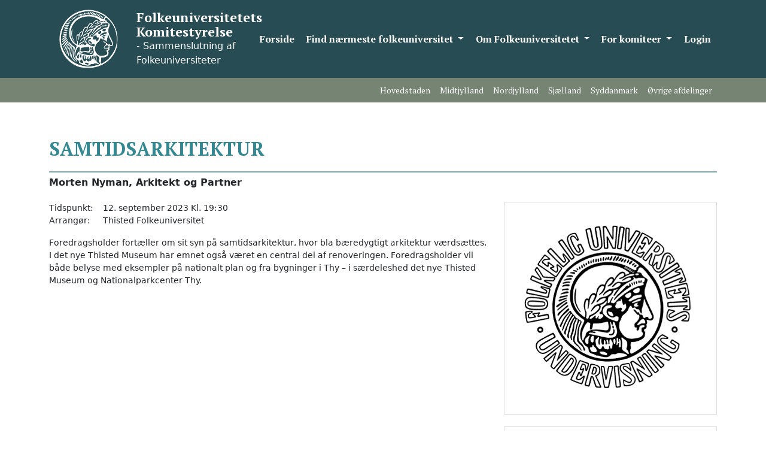

--- FILE ---
content_type: text/html; charset=UTF-8
request_url: https://fuko.dk/kurser/samtidsarkitektur/
body_size: 9269
content:
<!doctype html>
<html lang="da-DK">
<head>
    <meta charset="UTF-8">
    <meta name="viewport" content="width=device-width, initial-scale=1">
    <link rel="profile" href="https://gmpg.org/xfn/11">
    <meta name='robots' content='index, follow, max-image-preview:large, max-snippet:-1, max-video-preview:-1' />

	<!-- This site is optimized with the Yoast SEO plugin v26.8 - https://yoast.com/product/yoast-seo-wordpress/ -->
	<title>Samtidsarkitektur - Folkeuniversitetets Komitestyrelse</title>
	<link rel="canonical" href="https://fuko.dk/kurser/samtidsarkitektur/" />
	<meta property="og:locale" content="da_DK" />
	<meta property="og:type" content="article" />
	<meta property="og:title" content="Samtidsarkitektur - Folkeuniversitetets Komitestyrelse" />
	<meta property="og:description" content="Foredragsholder fortæller om sit syn på samtidsarkitektur, hvor bla bæredygtigt arkitektur værdsættes. I det nye Thisted Museum har emnet også været en central del af renoveringen. Foredragsholder vil både belyse med eksempler på nationalt plan og fra bygninger i Thy &#8211; i særdeleshed det nye Thisted Museum og Nationalparkcenter Thy." />
	<meta property="og:url" content="https://fuko.dk/kurser/samtidsarkitektur/" />
	<meta property="og:site_name" content="Folkeuniversitetets Komitestyrelse" />
	<meta property="article:publisher" content="https://www.facebook.com/fu.midtogvestjylland/" />
	<meta name="twitter:card" content="summary_large_image" />
	<script type="application/ld+json" class="yoast-schema-graph">{"@context":"https://schema.org","@graph":[{"@type":"WebPage","@id":"https://fuko.dk/kurser/samtidsarkitektur/","url":"https://fuko.dk/kurser/samtidsarkitektur/","name":"Samtidsarkitektur - Folkeuniversitetets Komitestyrelse","isPartOf":{"@id":"https://fuko.dk/#website"},"datePublished":"2023-09-08T08:10:03+00:00","breadcrumb":{"@id":"https://fuko.dk/kurser/samtidsarkitektur/#breadcrumb"},"inLanguage":"da-DK","potentialAction":[{"@type":"ReadAction","target":["https://fuko.dk/kurser/samtidsarkitektur/"]}]},{"@type":"BreadcrumbList","@id":"https://fuko.dk/kurser/samtidsarkitektur/#breadcrumb","itemListElement":[{"@type":"ListItem","position":1,"name":"Hjem","item":"https://fuko.dk/"},{"@type":"ListItem","position":2,"name":"Samtidsarkitektur"}]},{"@type":"WebSite","@id":"https://fuko.dk/#website","url":"https://fuko.dk/","name":"Folkeuniversitetets Komitestyrelse","description":"Sammenslutning af Folkeuniversiteter","publisher":{"@id":"https://fuko.dk/#organization"},"potentialAction":[{"@type":"SearchAction","target":{"@type":"EntryPoint","urlTemplate":"https://fuko.dk/?s={search_term_string}"},"query-input":{"@type":"PropertyValueSpecification","valueRequired":true,"valueName":"search_term_string"}}],"inLanguage":"da-DK"},{"@type":"Organization","@id":"https://fuko.dk/#organization","name":"Folkeuniversitetets Komitestyrelse","url":"https://fuko.dk/","logo":{"@type":"ImageObject","inLanguage":"da-DK","@id":"https://fuko.dk/#/schema/logo/image/","url":"https://fuko.dk/wp-content/uploads/top_logo.png","contentUrl":"https://fuko.dk/wp-content/uploads/top_logo.png","width":119,"height":117,"caption":"Folkeuniversitetets Komitestyrelse"},"image":{"@id":"https://fuko.dk/#/schema/logo/image/"},"sameAs":["https://www.facebook.com/fu.midtogvestjylland/"]}]}</script>
	<!-- / Yoast SEO plugin. -->


<link rel="alternate" type="application/rss+xml" title="Folkeuniversitetets Komitestyrelse &raquo; Feed" href="https://fuko.dk/feed/" />
<link rel="alternate" title="oEmbed (JSON)" type="application/json+oembed" href="https://fuko.dk/wp-json/oembed/1.0/embed?url=https%3A%2F%2Ffuko.dk%2Fkurser%2Fsamtidsarkitektur%2F" />
<link rel="alternate" title="oEmbed (XML)" type="text/xml+oembed" href="https://fuko.dk/wp-json/oembed/1.0/embed?url=https%3A%2F%2Ffuko.dk%2Fkurser%2Fsamtidsarkitektur%2F&#038;format=xml" />
<style id='wp-img-auto-sizes-contain-inline-css'>
img:is([sizes=auto i],[sizes^="auto," i]){contain-intrinsic-size:3000px 1500px}
/*# sourceURL=wp-img-auto-sizes-contain-inline-css */
</style>

<style id='wp-emoji-styles-inline-css'>

	img.wp-smiley, img.emoji {
		display: inline !important;
		border: none !important;
		box-shadow: none !important;
		height: 1em !important;
		width: 1em !important;
		margin: 0 0.07em !important;
		vertical-align: -0.1em !important;
		background: none !important;
		padding: 0 !important;
	}
/*# sourceURL=wp-emoji-styles-inline-css */
</style>
<link rel='stylesheet' id='wp-block-library-css' href='https://fuko.dk/wp-includes/css/dist/block-library/style.min.css?ver=3843aa5bb6ef8951abf82dba867ab085' media='all' />
<style id='global-styles-inline-css'>
:root{--wp--preset--aspect-ratio--square: 1;--wp--preset--aspect-ratio--4-3: 4/3;--wp--preset--aspect-ratio--3-4: 3/4;--wp--preset--aspect-ratio--3-2: 3/2;--wp--preset--aspect-ratio--2-3: 2/3;--wp--preset--aspect-ratio--16-9: 16/9;--wp--preset--aspect-ratio--9-16: 9/16;--wp--preset--color--black: #000000;--wp--preset--color--cyan-bluish-gray: #abb8c3;--wp--preset--color--white: #ffffff;--wp--preset--color--pale-pink: #f78da7;--wp--preset--color--vivid-red: #cf2e2e;--wp--preset--color--luminous-vivid-orange: #ff6900;--wp--preset--color--luminous-vivid-amber: #fcb900;--wp--preset--color--light-green-cyan: #7bdcb5;--wp--preset--color--vivid-green-cyan: #00d084;--wp--preset--color--pale-cyan-blue: #8ed1fc;--wp--preset--color--vivid-cyan-blue: #0693e3;--wp--preset--color--vivid-purple: #9b51e0;--wp--preset--gradient--vivid-cyan-blue-to-vivid-purple: linear-gradient(135deg,rgb(6,147,227) 0%,rgb(155,81,224) 100%);--wp--preset--gradient--light-green-cyan-to-vivid-green-cyan: linear-gradient(135deg,rgb(122,220,180) 0%,rgb(0,208,130) 100%);--wp--preset--gradient--luminous-vivid-amber-to-luminous-vivid-orange: linear-gradient(135deg,rgb(252,185,0) 0%,rgb(255,105,0) 100%);--wp--preset--gradient--luminous-vivid-orange-to-vivid-red: linear-gradient(135deg,rgb(255,105,0) 0%,rgb(207,46,46) 100%);--wp--preset--gradient--very-light-gray-to-cyan-bluish-gray: linear-gradient(135deg,rgb(238,238,238) 0%,rgb(169,184,195) 100%);--wp--preset--gradient--cool-to-warm-spectrum: linear-gradient(135deg,rgb(74,234,220) 0%,rgb(151,120,209) 20%,rgb(207,42,186) 40%,rgb(238,44,130) 60%,rgb(251,105,98) 80%,rgb(254,248,76) 100%);--wp--preset--gradient--blush-light-purple: linear-gradient(135deg,rgb(255,206,236) 0%,rgb(152,150,240) 100%);--wp--preset--gradient--blush-bordeaux: linear-gradient(135deg,rgb(254,205,165) 0%,rgb(254,45,45) 50%,rgb(107,0,62) 100%);--wp--preset--gradient--luminous-dusk: linear-gradient(135deg,rgb(255,203,112) 0%,rgb(199,81,192) 50%,rgb(65,88,208) 100%);--wp--preset--gradient--pale-ocean: linear-gradient(135deg,rgb(255,245,203) 0%,rgb(182,227,212) 50%,rgb(51,167,181) 100%);--wp--preset--gradient--electric-grass: linear-gradient(135deg,rgb(202,248,128) 0%,rgb(113,206,126) 100%);--wp--preset--gradient--midnight: linear-gradient(135deg,rgb(2,3,129) 0%,rgb(40,116,252) 100%);--wp--preset--font-size--small: 13px;--wp--preset--font-size--medium: 20px;--wp--preset--font-size--large: 36px;--wp--preset--font-size--x-large: 42px;--wp--preset--spacing--20: 0.44rem;--wp--preset--spacing--30: 0.67rem;--wp--preset--spacing--40: 1rem;--wp--preset--spacing--50: 1.5rem;--wp--preset--spacing--60: 2.25rem;--wp--preset--spacing--70: 3.38rem;--wp--preset--spacing--80: 5.06rem;--wp--preset--shadow--natural: 6px 6px 9px rgba(0, 0, 0, 0.2);--wp--preset--shadow--deep: 12px 12px 50px rgba(0, 0, 0, 0.4);--wp--preset--shadow--sharp: 6px 6px 0px rgba(0, 0, 0, 0.2);--wp--preset--shadow--outlined: 6px 6px 0px -3px rgb(255, 255, 255), 6px 6px rgb(0, 0, 0);--wp--preset--shadow--crisp: 6px 6px 0px rgb(0, 0, 0);}:where(.is-layout-flex){gap: 0.5em;}:where(.is-layout-grid){gap: 0.5em;}body .is-layout-flex{display: flex;}.is-layout-flex{flex-wrap: wrap;align-items: center;}.is-layout-flex > :is(*, div){margin: 0;}body .is-layout-grid{display: grid;}.is-layout-grid > :is(*, div){margin: 0;}:where(.wp-block-columns.is-layout-flex){gap: 2em;}:where(.wp-block-columns.is-layout-grid){gap: 2em;}:where(.wp-block-post-template.is-layout-flex){gap: 1.25em;}:where(.wp-block-post-template.is-layout-grid){gap: 1.25em;}.has-black-color{color: var(--wp--preset--color--black) !important;}.has-cyan-bluish-gray-color{color: var(--wp--preset--color--cyan-bluish-gray) !important;}.has-white-color{color: var(--wp--preset--color--white) !important;}.has-pale-pink-color{color: var(--wp--preset--color--pale-pink) !important;}.has-vivid-red-color{color: var(--wp--preset--color--vivid-red) !important;}.has-luminous-vivid-orange-color{color: var(--wp--preset--color--luminous-vivid-orange) !important;}.has-luminous-vivid-amber-color{color: var(--wp--preset--color--luminous-vivid-amber) !important;}.has-light-green-cyan-color{color: var(--wp--preset--color--light-green-cyan) !important;}.has-vivid-green-cyan-color{color: var(--wp--preset--color--vivid-green-cyan) !important;}.has-pale-cyan-blue-color{color: var(--wp--preset--color--pale-cyan-blue) !important;}.has-vivid-cyan-blue-color{color: var(--wp--preset--color--vivid-cyan-blue) !important;}.has-vivid-purple-color{color: var(--wp--preset--color--vivid-purple) !important;}.has-black-background-color{background-color: var(--wp--preset--color--black) !important;}.has-cyan-bluish-gray-background-color{background-color: var(--wp--preset--color--cyan-bluish-gray) !important;}.has-white-background-color{background-color: var(--wp--preset--color--white) !important;}.has-pale-pink-background-color{background-color: var(--wp--preset--color--pale-pink) !important;}.has-vivid-red-background-color{background-color: var(--wp--preset--color--vivid-red) !important;}.has-luminous-vivid-orange-background-color{background-color: var(--wp--preset--color--luminous-vivid-orange) !important;}.has-luminous-vivid-amber-background-color{background-color: var(--wp--preset--color--luminous-vivid-amber) !important;}.has-light-green-cyan-background-color{background-color: var(--wp--preset--color--light-green-cyan) !important;}.has-vivid-green-cyan-background-color{background-color: var(--wp--preset--color--vivid-green-cyan) !important;}.has-pale-cyan-blue-background-color{background-color: var(--wp--preset--color--pale-cyan-blue) !important;}.has-vivid-cyan-blue-background-color{background-color: var(--wp--preset--color--vivid-cyan-blue) !important;}.has-vivid-purple-background-color{background-color: var(--wp--preset--color--vivid-purple) !important;}.has-black-border-color{border-color: var(--wp--preset--color--black) !important;}.has-cyan-bluish-gray-border-color{border-color: var(--wp--preset--color--cyan-bluish-gray) !important;}.has-white-border-color{border-color: var(--wp--preset--color--white) !important;}.has-pale-pink-border-color{border-color: var(--wp--preset--color--pale-pink) !important;}.has-vivid-red-border-color{border-color: var(--wp--preset--color--vivid-red) !important;}.has-luminous-vivid-orange-border-color{border-color: var(--wp--preset--color--luminous-vivid-orange) !important;}.has-luminous-vivid-amber-border-color{border-color: var(--wp--preset--color--luminous-vivid-amber) !important;}.has-light-green-cyan-border-color{border-color: var(--wp--preset--color--light-green-cyan) !important;}.has-vivid-green-cyan-border-color{border-color: var(--wp--preset--color--vivid-green-cyan) !important;}.has-pale-cyan-blue-border-color{border-color: var(--wp--preset--color--pale-cyan-blue) !important;}.has-vivid-cyan-blue-border-color{border-color: var(--wp--preset--color--vivid-cyan-blue) !important;}.has-vivid-purple-border-color{border-color: var(--wp--preset--color--vivid-purple) !important;}.has-vivid-cyan-blue-to-vivid-purple-gradient-background{background: var(--wp--preset--gradient--vivid-cyan-blue-to-vivid-purple) !important;}.has-light-green-cyan-to-vivid-green-cyan-gradient-background{background: var(--wp--preset--gradient--light-green-cyan-to-vivid-green-cyan) !important;}.has-luminous-vivid-amber-to-luminous-vivid-orange-gradient-background{background: var(--wp--preset--gradient--luminous-vivid-amber-to-luminous-vivid-orange) !important;}.has-luminous-vivid-orange-to-vivid-red-gradient-background{background: var(--wp--preset--gradient--luminous-vivid-orange-to-vivid-red) !important;}.has-very-light-gray-to-cyan-bluish-gray-gradient-background{background: var(--wp--preset--gradient--very-light-gray-to-cyan-bluish-gray) !important;}.has-cool-to-warm-spectrum-gradient-background{background: var(--wp--preset--gradient--cool-to-warm-spectrum) !important;}.has-blush-light-purple-gradient-background{background: var(--wp--preset--gradient--blush-light-purple) !important;}.has-blush-bordeaux-gradient-background{background: var(--wp--preset--gradient--blush-bordeaux) !important;}.has-luminous-dusk-gradient-background{background: var(--wp--preset--gradient--luminous-dusk) !important;}.has-pale-ocean-gradient-background{background: var(--wp--preset--gradient--pale-ocean) !important;}.has-electric-grass-gradient-background{background: var(--wp--preset--gradient--electric-grass) !important;}.has-midnight-gradient-background{background: var(--wp--preset--gradient--midnight) !important;}.has-small-font-size{font-size: var(--wp--preset--font-size--small) !important;}.has-medium-font-size{font-size: var(--wp--preset--font-size--medium) !important;}.has-large-font-size{font-size: var(--wp--preset--font-size--large) !important;}.has-x-large-font-size{font-size: var(--wp--preset--font-size--x-large) !important;}
/*# sourceURL=global-styles-inline-css */
</style>

<style id='classic-theme-styles-inline-css'>
/*! This file is auto-generated */
.wp-block-button__link{color:#fff;background-color:#32373c;border-radius:9999px;box-shadow:none;text-decoration:none;padding:calc(.667em + 2px) calc(1.333em + 2px);font-size:1.125em}.wp-block-file__button{background:#32373c;color:#fff;text-decoration:none}
/*# sourceURL=/wp-includes/css/classic-themes.min.css */
</style>
<link rel='stylesheet' id='fuko-style-css' href='https://fuko.dk/wp-content/themes/fuko2023/style.css?ver=1.0.9' media='all' />
<script src="https://fuko.dk/wp-content/themes/fuko2023/js/app-min.js?ver=1.0.9" id="fuko-apps-js"></script>
<script src="https://fuko.dk/wp-includes/js/jquery/jquery.min.js?ver=3.7.1" id="jquery-core-js"></script>
<script src="https://fuko.dk/wp-includes/js/jquery/jquery-migrate.min.js?ver=3.4.1" id="jquery-migrate-js"></script>
<script src="https://fuko.dk/wp-content/plugins/google-analyticator/external-tracking.min.js?ver=6.5.7" id="ga-external-tracking-js"></script>
<link rel="https://api.w.org/" href="https://fuko.dk/wp-json/" /><link rel="alternate" title="JSON" type="application/json" href="https://fuko.dk/wp-json/wp/v2/kurser/9073" /><link rel="EditURI" type="application/rsd+xml" title="RSD" href="https://fuko.dk/xmlrpc.php?rsd" />

<link rel='shortlink' href='https://fuko.dk/?p=9073' />
<link rel="icon" href="https://fuko.dk/wp-content/uploads/cropped-logo_ikon_moerkeblaa-scaled-1-32x32.png" sizes="32x32" />
<link rel="icon" href="https://fuko.dk/wp-content/uploads/cropped-logo_ikon_moerkeblaa-scaled-1-192x192.png" sizes="192x192" />
<link rel="apple-touch-icon" href="https://fuko.dk/wp-content/uploads/cropped-logo_ikon_moerkeblaa-scaled-1-180x180.png" />
<meta name="msapplication-TileImage" content="https://fuko.dk/wp-content/uploads/cropped-logo_ikon_moerkeblaa-scaled-1-270x270.png" />
<!-- Google Analytics Tracking by Google Analyticator 6.5.7 -->
<script type="text/javascript">
    var analyticsFileTypes = [];
    var analyticsSnippet = 'disabled';
    var analyticsEventTracking = 'enabled';
</script>
<script type="text/javascript">
	(function(i,s,o,g,r,a,m){i['GoogleAnalyticsObject']=r;i[r]=i[r]||function(){
	(i[r].q=i[r].q||[]).push(arguments)},i[r].l=1*new Date();a=s.createElement(o),
	m=s.getElementsByTagName(o)[0];a.async=1;a.src=g;m.parentNode.insertBefore(a,m)
	})(window,document,'script','//www.google-analytics.com/analytics.js','ga');
	ga('create', 'UA-73946610-1', 'auto');

	ga('set', 'anonymizeIp', true);
 
	ga('send', 'pageview');
</script>
    </head>

<body class="wp-singular kurser-template-default single single-kurser postid-9073 wp-custom-logo wp-theme-fuko2023">


<a class="skip-link screen-reader-text" href="#primary">Skip to content</a>

<header class="site-header container-fluid p-0 sticky-top">
    <div class="container">
        <div class="row">
            <div class="col-11 col-xl-4 site-branding">

                <a href="https://fuko.dk/">
                                            <img width="2560" height="2560" src="https://fuko.dk/wp-content/uploads/logo_ikon_hvid-scaled.png" class="attachment-full size-full" alt="Folkeuniversitetets Komitestyrelse" decoding="async" fetchpriority="high" srcset="https://fuko.dk/wp-content/uploads/logo_ikon_hvid-scaled.png 2560w, https://fuko.dk/wp-content/uploads/logo_ikon_hvid-300x300.png 300w, https://fuko.dk/wp-content/uploads/logo_ikon_hvid-1024x1024.png 1024w, https://fuko.dk/wp-content/uploads/logo_ikon_hvid-150x150.png 150w, https://fuko.dk/wp-content/uploads/logo_ikon_hvid-768x768.png 768w, https://fuko.dk/wp-content/uploads/logo_ikon_hvid-1536x1536.png 1536w, https://fuko.dk/wp-content/uploads/logo_ikon_hvid-2048x2048.png 2048w, https://fuko.dk/wp-content/uploads/logo_ikon_hvid-140x140.png 140w" sizes="(max-width: 2560px) 100vw, 2560px" />                                    </a>
                <span class="site-info">
                <h1>Folkeuniversitetets Komitestyrelse</h1>
                <div id="sub-header">- Sammenslutning af Folkeuniversiteter</div>
                </span>

            </div>
            <div class="col-1 col-xl-8 main-navigation">

                
                <div class="menu-hovedmenu-container"><ul id="menu-hovedmenu" class=""><li id="menu-item-4" class="menu-item menu-item-type-custom menu-item-object-custom menu-item-home menu-item-4"><a href="https://fuko.dk/">Forside</a></li>
<li id="menu-item-21" class="menu-item menu-item-type-post_type menu-item-object-page menu-item-has-children dropdown menu-item-21" data-dropdown="dropdown"><a href="https://fuko.dk/find-kurser-foredrag/" class="dropdown-toggle depth-1" data-toggle="dropdown">Find nærmeste folkeuniversitet <b class="caret"></b> </a>
<ul class="dropdown-menu depth-1">
	<li id="menu-item-23" class="menu-item menu-item-type-post_type menu-item-object-region menu-item-has-children dropdown menu-item-23" data-dropdown="dropdown"><a href="https://fuko.dk/region/hovedstaden/" class="dropdown-toggle depth-2" data-toggle="">Hovedstaden <b class="caret"></b> </a>
	<ul class="dropdown-menu depth-2">
		<li id="menu-item-6621" class="menu-item menu-item-type-post_type menu-item-object-komite menu-item-6621"><a href="https://fuko.dk/komite/fredensborg-folkeuniversitet/">Fredensborg Folkeuniversitet</a></li>
		<li id="menu-item-173" class="menu-item menu-item-type-post_type menu-item-object-komite menu-item-173"><a href="https://fuko.dk/komite/folkeuniversitetet-i-vallensbaek/">Folkeuniversitetet i Vallensbæk</a></li>
		<li id="menu-item-172" class="menu-item menu-item-type-post_type menu-item-object-komite menu-item-172"><a href="https://fuko.dk/komite/gribskov-folkeuniversitet/">Gribskov Folkeuniversitet</a></li>
		<li id="menu-item-5712" class="menu-item menu-item-type-post_type menu-item-object-komite menu-item-5712"><a href="https://fuko.dk/komite/halsnaes-folkeuniversitet/">Halsnæs Folkeuniversitet</a></li>
		<li id="menu-item-171" class="menu-item menu-item-type-post_type menu-item-object-komite menu-item-171"><a href="https://fuko.dk/komite/helsingoer-folkeuniversitet/">Helsingør Folkeuniversitet</a></li>
		<li id="menu-item-10357" class="menu-item menu-item-type-post_type menu-item-object-komite menu-item-10357"><a href="https://fuko.dk/komite/noedebo-folkeuniversitet/">Nødebo Folkeuniversitet</a></li>
	</ul>
</li>
	<li id="menu-item-24" class="menu-item menu-item-type-post_type menu-item-object-region menu-item-has-children dropdown menu-item-24" data-dropdown="dropdown"><a href="https://fuko.dk/region/midtjylland/" class="dropdown-toggle depth-2" data-toggle="">Midtjylland <b class="caret"></b> </a>
	<ul class="dropdown-menu depth-2">
		<li id="menu-item-122" class="menu-item menu-item-type-post_type menu-item-object-komite menu-item-122"><a href="https://fuko.dk/komite/bjerringbro-folkeuniversitet/">Bjerringbro Folkeuniversitet</a></li>
		<li id="menu-item-130" class="menu-item menu-item-type-post_type menu-item-object-komite menu-item-130"><a href="https://fuko.dk/komite/brande-folkeuniversitet/">Brande Folkeuniversitet</a></li>
		<li id="menu-item-38" class="menu-item menu-item-type-post_type menu-item-object-komite menu-item-38"><a href="https://fuko.dk/komite/lemvig-folkeuniversitet/">Folkeuniversitetet i Lemvig</a></li>
		<li id="menu-item-3747" class="menu-item menu-item-type-post_type menu-item-object-komite menu-item-3747"><a href="https://fuko.dk/komite/goedvad-folkeuniversitet/">Gødvad Folkeuniversitet</a></li>
		<li id="menu-item-116" class="menu-item menu-item-type-post_type menu-item-object-komite menu-item-116"><a href="https://fuko.dk/komite/holstebro-folkeuniversitet/">Holstebro Folkeuniversitet</a></li>
		<li id="menu-item-129" class="menu-item menu-item-type-post_type menu-item-object-komite menu-item-129"><a href="https://fuko.dk/komite/odder-folkeuniversitet/">Odder Folkeuniversitet</a></li>
		<li id="menu-item-110" class="menu-item menu-item-type-post_type menu-item-object-komite menu-item-110"><a href="https://fuko.dk/komite/raasted-folkeuniversitet/">Råsted Folkeuniversitet</a></li>
		<li id="menu-item-125" class="menu-item menu-item-type-post_type menu-item-object-komite menu-item-125"><a href="https://fuko.dk/komite/silkeborg-folkeuniversitet/">Silkeborg Folkeuniversitet</a></li>
		<li id="menu-item-119" class="menu-item menu-item-type-post_type menu-item-object-komite menu-item-119"><a href="https://fuko.dk/komite/skive-folkeuniversitet/">Skive Folkeuniversitet</a></li>
		<li id="menu-item-9245" class="menu-item menu-item-type-post_type menu-item-object-komite menu-item-9245"><a href="https://fuko.dk/komite/struer-egnens-folkeuniversitet/">Struer-Egnens Folkeuniversitet</a></li>
		<li id="menu-item-109" class="menu-item menu-item-type-post_type menu-item-object-komite menu-item-109"><a href="https://fuko.dk/komite/ulfborg-vemb-folkeuniversitet/">Ulfborg/Vemb Folkeuniversitet</a></li>
		<li id="menu-item-335" class="menu-item menu-item-type-post_type menu-item-object-komite menu-item-335"><a href="https://fuko.dk/komite/viborg-folkeuniversitet/">Viborg Folkeuniversitet</a></li>
	</ul>
</li>
	<li id="menu-item-25" class="menu-item menu-item-type-post_type menu-item-object-region menu-item-has-children dropdown menu-item-25" data-dropdown="dropdown"><a href="https://fuko.dk/region/nordjylland/" class="dropdown-toggle depth-2" data-toggle="">Nordjylland <b class="caret"></b> </a>
	<ul class="dropdown-menu depth-2">
		<li id="menu-item-3912" class="menu-item menu-item-type-post_type menu-item-object-komite menu-item-3912"><a href="https://fuko.dk/komite/thisted-folkeuniversitet/">Thisted Folkeuniversitet</a></li>
	</ul>
</li>
	<li id="menu-item-26" class="menu-item menu-item-type-post_type menu-item-object-region menu-item-has-children dropdown menu-item-26" data-dropdown="dropdown"><a href="https://fuko.dk/region/sjaelland/" class="dropdown-toggle depth-2" data-toggle="">Sjælland <b class="caret"></b> </a>
	<ul class="dropdown-menu depth-2">
		<li id="menu-item-4514" class="menu-item menu-item-type-post_type menu-item-object-komite menu-item-4514"><a href="https://fuko.dk/komite/folkeuniversitet-skjoldungernes-land/">Folkeuniversitet Skjoldungernes Land</a></li>
		<li id="menu-item-163" class="menu-item menu-item-type-post_type menu-item-object-komite menu-item-163"><a href="https://fuko.dk/komite/haslev-folkeuniversitet/">Haslev Folkeuniversitet</a></li>
		<li id="menu-item-167" class="menu-item menu-item-type-post_type menu-item-object-komite menu-item-167"><a href="https://fuko.dk/komite/holbaek-folkeuniversitet/">Holbæk Folkeuniversitet</a></li>
		<li id="menu-item-164" class="menu-item menu-item-type-post_type menu-item-object-komite menu-item-164"><a href="https://fuko.dk/komite/holmegaard-susaa-folkeuniversitet/">Holmegaard-Suså Folkeuniversitet</a></li>
		<li id="menu-item-142" class="menu-item menu-item-type-post_type menu-item-object-komite menu-item-142"><a href="https://fuko.dk/komite/kalundborg-folkeuniversitet/">Kalundborg Folkeuniversitet</a></li>
		<li id="menu-item-160" class="menu-item menu-item-type-post_type menu-item-object-komite menu-item-160"><a href="https://fuko.dk/komite/moens-folkeuniversitet/">Møns Folkeuniversitet</a></li>
		<li id="menu-item-158" class="menu-item menu-item-type-post_type menu-item-object-komite menu-item-158"><a href="https://fuko.dk/komite/nykoebing-f-folkeuniversitet/">Nykøbing F. Folkeuniversitet</a></li>
		<li id="menu-item-156" class="menu-item menu-item-type-post_type menu-item-object-komite menu-item-156"><a href="https://fuko.dk/komite/nysted-folkeuniversitet/">Nysted Folkeuniversitet</a></li>
		<li id="menu-item-162" class="menu-item menu-item-type-post_type menu-item-object-komite menu-item-162"><a href="https://fuko.dk/komite/naestved-folkeuniversitet/">Næstved Folkeuniversitet</a></li>
		<li id="menu-item-165" class="menu-item menu-item-type-post_type menu-item-object-komite menu-item-165"><a href="https://fuko.dk/komite/ringsted-folkeuniversitet/">Ringsted Folkeuniversitet</a></li>
		<li id="menu-item-10834" class="menu-item menu-item-type-post_type menu-item-object-komite menu-item-10834"><a href="https://fuko.dk/komite/soroe-folkeuniversitet/">Sorø Folkeuniversitet</a></li>
		<li id="menu-item-157" class="menu-item menu-item-type-post_type menu-item-object-komite menu-item-157"><a href="https://fuko.dk/komite/sydfalster-folkeuniversitet/">Sydfalster Folkeuniversitet</a></li>
		<li id="menu-item-166" class="menu-item menu-item-type-post_type menu-item-object-komite menu-item-166"><a href="https://fuko.dk/komite/toelloese-folkeuniversitet/">Tølløse Folkeuniversitet</a></li>
		<li id="menu-item-10059" class="menu-item menu-item-type-post_type menu-item-object-komite menu-item-10059"><a href="https://fuko.dk/komite/vordingborg-folkeuniversitet/">Vordingborg Folkeuniversitet</a></li>
	</ul>
</li>
	<li id="menu-item-27" class="menu-item menu-item-type-post_type menu-item-object-region menu-item-has-children dropdown menu-item-27" data-dropdown="dropdown"><a href="https://fuko.dk/region/syddanmark/" class="dropdown-toggle depth-2" data-toggle="">Syddanmark <b class="caret"></b> </a>
	<ul class="dropdown-menu depth-2">
		<li id="menu-item-131" class="menu-item menu-item-type-post_type menu-item-object-komite menu-item-131"><a href="https://fuko.dk/komite/boerkop-folkeuniversitet/">Børkop Folkeuniversitet</a></li>
		<li id="menu-item-140" class="menu-item menu-item-type-post_type menu-item-object-komite menu-item-140"><a href="https://fuko.dk/komite/roedding-toftlund-folkeuniversitet/">Rødding – Gram – Toftlund Folkeuniversitet</a></li>
		<li id="menu-item-138" class="menu-item menu-item-type-post_type menu-item-object-komite menu-item-138"><a href="https://fuko.dk/komite/sydslesvigs-folkeuniversitet/">Sydslesvigs Folkeuniversitet</a></li>
		<li id="menu-item-137" class="menu-item menu-item-type-post_type menu-item-object-komite menu-item-137"><a href="https://fuko.dk/komite/soenderborg-folkeuniversitet/">Sønderborg Folkeuniversitet</a></li>
		<li id="menu-item-139" class="menu-item menu-item-type-post_type menu-item-object-komite menu-item-139"><a href="https://fuko.dk/komite/toender-loegumkloster-folkeuniversitet/">Tønder Folkeuniversitet</a></li>
		<li id="menu-item-269" class="menu-item menu-item-type-post_type menu-item-object-komite menu-item-269"><a href="https://fuko.dk/komite/vamdrup-folkeuniversitet/">Vamdrup Folkeuniversitet</a></li>
		<li id="menu-item-272" class="menu-item menu-item-type-post_type menu-item-object-komite menu-item-272"><a href="https://fuko.dk/komite/aeroe-folkeuniversitet/">Ærø Folkeuniversitet</a></li>
	</ul>
</li>
</ul>
</li>
<li id="menu-item-238" class="menu-item menu-item-type-custom menu-item-object-custom menu-item-has-children dropdown menu-item-238" data-dropdown="dropdown"><a href="#" class="dropdown-toggle depth-1" data-toggle="dropdown">Om Folkeuniversitetet <b class="caret"></b> </a>
<ul class="dropdown-menu depth-1">
	<li id="menu-item-274" class="menu-item menu-item-type-post_type menu-item-object-page menu-item-274"><a href="https://fuko.dk/om-folkeuniversitetet/">Hvad er Folkeuniversitetet?</a></li>
	<li id="menu-item-232" class="menu-item menu-item-type-post_type menu-item-object-page menu-item-232"><a href="https://fuko.dk/organisation/">Om Folkeuniversitetets Komitestyrelse – Sammenslutning af Folkeuniversiteter</a></li>
	<li id="menu-item-467" class="menu-item menu-item-type-post_type menu-item-object-page menu-item-467"><a href="https://fuko.dk/lov-om-folkeoplysning/">Lov om Folkeoplysning</a></li>
	<li id="menu-item-7438" class="menu-item menu-item-type-post_type menu-item-object-page menu-item-7438"><a href="https://fuko.dk/databeskyttelse/">Databeskyttelse</a></li>
	<li id="menu-item-3125" class="menu-item menu-item-type-post_type menu-item-object-page menu-item-3125"><a href="https://fuko.dk/kontakt-folkeuniversitetskomiteerne/">Kontakt folkeuniversitetskomiteerne</a></li>
	<li id="menu-item-83" class="menu-item menu-item-type-post_type menu-item-object-page menu-item-83"><a href="https://fuko.dk/kontakt/">Kontakt sekretariatet</a></li>
</ul>
</li>
<li id="menu-item-84" class="menu-item menu-item-type-post_type menu-item-object-page menu-item-has-children dropdown menu-item-84" data-dropdown="dropdown"><a href="https://fuko.dk/for-komiteer/" class="dropdown-toggle depth-1" data-toggle="dropdown">For komiteer <b class="caret"></b> </a>
<ul class="dropdown-menu depth-1">
	<li id="menu-item-472" class="menu-item menu-item-type-post_type menu-item-object-page menu-item-472"><a href="https://fuko.dk/praktisk-information/">Satser, takster og rejseregler</a></li>
	<li id="menu-item-488" class="menu-item menu-item-type-post_type menu-item-object-page menu-item-488"><a href="https://fuko.dk/retningslinjer-og-kriterier/">Retningslinjer og kriterier</a></li>
	<li id="menu-item-229" class="menu-item menu-item-type-post_type menu-item-object-page menu-item-229"><a href="https://fuko.dk/for-komiteer/praktisk/">Ny komite?</a></li>
	<li id="menu-item-10160" class="menu-item menu-item-type-post_type menu-item-object-page menu-item-10160"><a href="https://fuko.dk/for-komiteer/komitehaandbog/">Komitehåndbog</a></li>
	<li id="menu-item-2267" class="menu-item menu-item-type-post_type menu-item-object-page menu-item-2267"><a href="https://fuko.dk/blog/">Hørt | Set | Læst</a></li>
</ul>
</li>
<li id="menu-item-7389" class="menu-item menu-item-type-custom menu-item-object-custom menu-item-7389"><a target="_blank" href="https://portal.fuko.dk/login">Login</a></li>
</ul></div>                <button class="menu-toggle" aria-controls="primary-menu" aria-expanded="false">
                    <span class="screen-reader-text">Primary Menu</span>
                    <span class="icon-bar"></span>
                    <span class="icon-bar"></span>
                    <span class="icon-bar"></span>
                </button>
            </div>
            
            
        </div>
    </div>
<section class="secondary-navigation">
    <div class="container d-flex justify-content-end">

        <ul id="region-menu" class="region-menu"><li id="menu-item-28" class="menu-item menu-item-type-post_type menu-item-object-region menu-item-28"><a href="https://fuko.dk/region/hovedstaden/">Hovedstaden</a></li>
<li id="menu-item-29" class="menu-item menu-item-type-post_type menu-item-object-region menu-item-29"><a href="https://fuko.dk/region/midtjylland/">Midtjylland</a></li>
<li id="menu-item-30" class="menu-item menu-item-type-post_type menu-item-object-region menu-item-30"><a href="https://fuko.dk/region/nordjylland/">Nordjylland</a></li>
<li id="menu-item-31" class="menu-item menu-item-type-post_type menu-item-object-region menu-item-31"><a href="https://fuko.dk/region/sjaelland/">Sjælland</a></li>
<li id="menu-item-32" class="menu-item menu-item-type-post_type menu-item-object-region menu-item-32"><a href="https://fuko.dk/region/syddanmark/">Syddanmark</a></li>
<li id="menu-item-1256" class="menu-item menu-item-type-post_type menu-item-object-page menu-item-1256"><a href="https://fuko.dk/oevrige-afdelinger/">Øvrige afdelinger</a></li>
</ul>    </div>
</section>
</header>

    
<div class="container page__kurser" id="primary">
        <div class="row">
    <div class="col-md-12">
        <h1 class="page__title">Samtidsarkitektur</h1>                    <span class="page__sub-title"><b>Morten Nyman, Arkitekt og Partner</b></span>
                
    </div>
    <div class="col-md-8 d-flex flex-column">
        
        <span class="data__item">
            <label>Tidspunkt:</label>
            12. september 2023 Kl. 19:30        </span>
        <span class="data__item">
            <label>Arrangør:</label>
            Thisted Folkeuniversitet        </span>
        <span class="data__item my-3">
            <p>Foredragsholder fortæller om sit syn på samtidsarkitektur, hvor bla bæredygtigt arkitektur værdsættes. I det nye Thisted Museum har emnet også været en central del af renoveringen. Foredragsholder vil både belyse med eksempler på nationalt plan og fra bygninger i Thy &#8211; i  særdeleshed det nye Thisted Museum og Nationalparkcenter Thy.</p>
        </span>
        <span class="data__item my-3">
                                            </span>

        
                    
    </div>

    <div class="col-md-4 kurser__info">
        <div class="kurser__well">
            <img src="https://fuko.dk/wp-content/themes/fuko2023/images/placeholder_logo.png" class="img-fluid">        </div>
        <div class="kurser__well">
			<span class="well__item"><b>Sted:</b></span>
            <span class="well__item">Museum Thy, Jernbanegade 6, 7700 Thisted</span>
            <div id="googlemap" class="kurser__map"></div>
        </div>
        
    </div>
</div>
<script type="text/javascript">

	jQuery(document).ready(function(){	


		//--------------------------
	    // INITIAL VALIABLE DECLARATION
		//--------------------------
		
		var map;
		var mapCanvas = document.getElementById('googlemap');
		var fuko_marker = { url: 'https://fuko.dk/wp-content/themes/fuko2023/images/google-maps-marker-w-shadow-sm.png', anchor: new google.maps.Point(10, 40) };
		//var baseAddress = new Array("Museum Thy, Jernbanegade 6, 7700 Thisted  danmark", 55.70525, 12.57);
		var baseAddress = new Array("Museum Thy, Jernbanegade 6, 7700 Thisted  danmark", "", "");
		var latitude = baseAddress[1];
		var longitude = baseAddress[2];
		var geocoder = new google.maps.Geocoder();



		function initialize() {
			geocoder.geocode( { 'address': baseAddress[0]}, function(results, status) {
				if (status == google.maps.GeocoderStatus.OK) {
					latitude = results[0].geometry.location.lat();
					longitude = results[0].geometry.location.lng();
					initMap(latitude, longitude);

				} else {
					console.log("Geocode was not successful for the following reason: " + status);
					jQuery("#googlemap").hide();
				}
			});
		}

		function initMap(latitude, longitude){			
			centerLatlng = new google.maps.LatLng(latitude, longitude);
			var mapOptions = {
				center: centerLatlng,
				zoom: 8,
				mapTypeControl: false,
				mapTypeId: google.maps.MapTypeId.ROADMAP
			}
			map = new google.maps.Map(mapCanvas, mapOptions);
			
			console.log("Get marker address: Museum Thy, Jernbanegade 6, 7700 Thisted  - location: Museum Thy, Jernbanegade 6, 7700 Thisted");

			/*** Add by Address lookup  ***/
		  	getMarkerAddress("Museum Thy, Jernbanegade 6, 7700 Thisted " , "Museum Thy, Jernbanegade 6, 7700 Thisted");
		}
		google.maps.event.addDomListener(window, 'load', initialize);


		function addMarker(marker, title, latitude, longitude) {
			var thisLatlng = new google.maps.LatLng(latitude, longitude);
			marker = new google.maps.Marker({
				position: thisLatlng,
				map: map,
				icon: marker,
				title: title
			});
			var contentString = '<div id="content"><div id="siteNotice"><b>'+title+'</b></div>';
			var infowindow = new google.maps.InfoWindow({ content: contentString });
  			marker.addListener('click', function() { infowindow.open(map, marker); });
			marker.setMap(map);
			console.log("Set marker: " + thisLatlng);
		}		


		function getMarkerAddress(thisAddress, thisTitle) {
			// setTimeout(function () {
				geocoder.geocode( { 'address': thisAddress}, function(results, status) {
					if (status == google.maps.GeocoderStatus.OK) {
						var latitude = results[0].geometry.location.lat();
						var longitude = results[0].geometry.location.lng();
						addMarker(fuko_marker, thisTitle, latitude, longitude); // Add custom marker
						var markerLatlng = new Array();
							markerLatlng[0] = latitude;
							markerLatlng[1] = longitude;
						return latitude;

					} else if (status == google.maps.GeocoderStatus.OVER_QUERY_LIMIT) {

						setTimeout(function () {
							// Recursively calling the method for lost addresses
							getMarkerAddress(thisAddress, thisTitle);
						}, 250);

					} else {
						console.log("Geocode was not successful for the following reason: " + status);
					}
				});
			// }, 500);
		}



	});


</script>
<script src="https://maps.googleapis.com/maps/api/js?key=AIzaSyBz3y8CEaPeQIeHIck4JuNGm44q74pakzg&region=DK"></script>
		<div class="google_map small">
			
		</div>
      
   




   
</div>



<footer class="site-footer container-fluid">
        <div class="container">
        <div class="row">
            <div class="col-md-6 footer-branding align-items-center">
                 <a href="https://fuko.dk/">
                    <img class="" src="https://fuko.dk/wp-content/themes/fuko2023/images/top_logo.png"  alt="Folkeuniversitetets Komitéstyrelse"/>
                </a>
                <div class="site-info">
                    <h4>Folkeuniversitetets Komitestyrelse</h4>
                    <span>- Sammenslutning af Folkeuniversiteter</span>
                </div>
            </div>
            <div class="col-md-3">
                <h3>Komiteregioner</h3>
                <ul>
                                <li><a href="https://fuko.dk/region/hovedstaden/">Hovedstaden</a></li>
                    
                                <li><a href="https://fuko.dk/region/midtjylland/">Midtjylland</a></li>
                    
                                <li><a href="https://fuko.dk/region/nordjylland/">Nordjylland</a></li>
                    
                                <li><a href="https://fuko.dk/region/sjaelland/">Sjælland</a></li>
                    
                                <li><a href="https://fuko.dk/region/syddanmark/">Syddanmark</a></li>
                    
                                <li><a href="/oevrige-afdelinger/">Øvrige afdelinger</a></li>
                </ul>
            </div>
            <div class="col-md-3 footer__base-info">
                <h3>Kontakt</h3>
                <p>Folkeuniversitetets Komitestyrelse<br />
Skærum Møllevej 4<br />
7570 Vemb<br />
Tlf: 9749 0595 (tirsdag og torsdag kl. 9.00-12.00)<br />
E-mail: <a href="mailto:kontor@fuko.dk">kontor@fuko.dk</a><br />
CVR: 33819536</p>
            </div>
        </div>
    </div>
</footer>


<script type="speculationrules">
{"prefetch":[{"source":"document","where":{"and":[{"href_matches":"/*"},{"not":{"href_matches":["/wp-*.php","/wp-admin/*","/wp-content/uploads/*","/wp-content/*","/wp-content/plugins/*","/wp-content/themes/fuko2023/*","/*\\?(.+)"]}},{"not":{"selector_matches":"a[rel~=\"nofollow\"]"}},{"not":{"selector_matches":".no-prefetch, .no-prefetch a"}}]},"eagerness":"conservative"}]}
</script>
<script src="https://fuko.dk/wp-content/themes/fuko2023/js/navigation.js?ver=1.0.9" id="fuko-navigation-js"></script>
<script id="wp-emoji-settings" type="application/json">
{"baseUrl":"https://s.w.org/images/core/emoji/17.0.2/72x72/","ext":".png","svgUrl":"https://s.w.org/images/core/emoji/17.0.2/svg/","svgExt":".svg","source":{"concatemoji":"https://fuko.dk/wp-includes/js/wp-emoji-release.min.js?ver=3843aa5bb6ef8951abf82dba867ab085"}}
</script>
<script type="module">
/*! This file is auto-generated */
const a=JSON.parse(document.getElementById("wp-emoji-settings").textContent),o=(window._wpemojiSettings=a,"wpEmojiSettingsSupports"),s=["flag","emoji"];function i(e){try{var t={supportTests:e,timestamp:(new Date).valueOf()};sessionStorage.setItem(o,JSON.stringify(t))}catch(e){}}function c(e,t,n){e.clearRect(0,0,e.canvas.width,e.canvas.height),e.fillText(t,0,0);t=new Uint32Array(e.getImageData(0,0,e.canvas.width,e.canvas.height).data);e.clearRect(0,0,e.canvas.width,e.canvas.height),e.fillText(n,0,0);const a=new Uint32Array(e.getImageData(0,0,e.canvas.width,e.canvas.height).data);return t.every((e,t)=>e===a[t])}function p(e,t){e.clearRect(0,0,e.canvas.width,e.canvas.height),e.fillText(t,0,0);var n=e.getImageData(16,16,1,1);for(let e=0;e<n.data.length;e++)if(0!==n.data[e])return!1;return!0}function u(e,t,n,a){switch(t){case"flag":return n(e,"\ud83c\udff3\ufe0f\u200d\u26a7\ufe0f","\ud83c\udff3\ufe0f\u200b\u26a7\ufe0f")?!1:!n(e,"\ud83c\udde8\ud83c\uddf6","\ud83c\udde8\u200b\ud83c\uddf6")&&!n(e,"\ud83c\udff4\udb40\udc67\udb40\udc62\udb40\udc65\udb40\udc6e\udb40\udc67\udb40\udc7f","\ud83c\udff4\u200b\udb40\udc67\u200b\udb40\udc62\u200b\udb40\udc65\u200b\udb40\udc6e\u200b\udb40\udc67\u200b\udb40\udc7f");case"emoji":return!a(e,"\ud83e\u1fac8")}return!1}function f(e,t,n,a){let r;const o=(r="undefined"!=typeof WorkerGlobalScope&&self instanceof WorkerGlobalScope?new OffscreenCanvas(300,150):document.createElement("canvas")).getContext("2d",{willReadFrequently:!0}),s=(o.textBaseline="top",o.font="600 32px Arial",{});return e.forEach(e=>{s[e]=t(o,e,n,a)}),s}function r(e){var t=document.createElement("script");t.src=e,t.defer=!0,document.head.appendChild(t)}a.supports={everything:!0,everythingExceptFlag:!0},new Promise(t=>{let n=function(){try{var e=JSON.parse(sessionStorage.getItem(o));if("object"==typeof e&&"number"==typeof e.timestamp&&(new Date).valueOf()<e.timestamp+604800&&"object"==typeof e.supportTests)return e.supportTests}catch(e){}return null}();if(!n){if("undefined"!=typeof Worker&&"undefined"!=typeof OffscreenCanvas&&"undefined"!=typeof URL&&URL.createObjectURL&&"undefined"!=typeof Blob)try{var e="postMessage("+f.toString()+"("+[JSON.stringify(s),u.toString(),c.toString(),p.toString()].join(",")+"));",a=new Blob([e],{type:"text/javascript"});const r=new Worker(URL.createObjectURL(a),{name:"wpTestEmojiSupports"});return void(r.onmessage=e=>{i(n=e.data),r.terminate(),t(n)})}catch(e){}i(n=f(s,u,c,p))}t(n)}).then(e=>{for(const n in e)a.supports[n]=e[n],a.supports.everything=a.supports.everything&&a.supports[n],"flag"!==n&&(a.supports.everythingExceptFlag=a.supports.everythingExceptFlag&&a.supports[n]);var t;a.supports.everythingExceptFlag=a.supports.everythingExceptFlag&&!a.supports.flag,a.supports.everything||((t=a.source||{}).concatemoji?r(t.concatemoji):t.wpemoji&&t.twemoji&&(r(t.twemoji),r(t.wpemoji)))});
//# sourceURL=https://fuko.dk/wp-includes/js/wp-emoji-loader.min.js
</script>

</body>
</html>


<!-- Page supported by LiteSpeed Cache 7.7 on 2026-01-27 12:10:53 -->